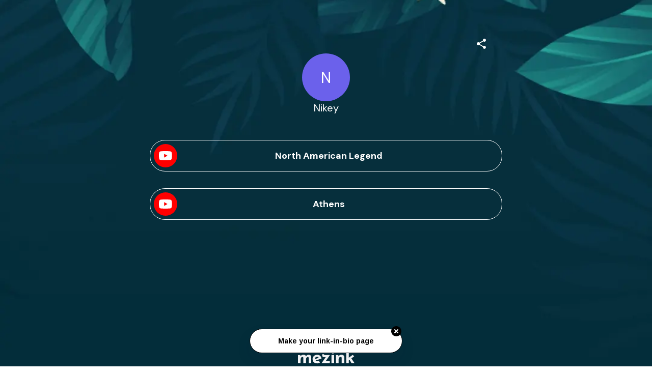

--- FILE ---
content_type: application/javascript; charset=UTF-8
request_url: https://mez.ink/_next/static/chunks/49453-58632ef226482020.js
body_size: 3402
content:
"use strict";(self.webpackChunk_N_E=self.webpackChunk_N_E||[]).push([[49453],{49453:(t,o,e)=>{e.d(o,{A:()=>E});var n=e(14232),r=e(81510),i=e(42969),a=e(19357),l=e(77328),c=e.n(l),d=e(89088),s=e(51791),p=e(43181),u={name:"1lqnhfh",styles:"width:100%;display:flex;align-items:center;justify-content:center;@media only screen and (min-width: 800px){max-width:770px;}"},b=(0,p.A)("a",{target:"e4aidg81"})("border-bottom:",function(t){return t.active?"2px solid ".concat(t.color):"2px solid transparent"},";color:",function(t){return t.color||"#000000"},";font-weight:",function(t){return t.active?"600":"400"},";text-overflow:ellipsis;overflow:hidden;display:block;white-space:nowrap;-webkit-line-clamp:1;-webkit-box-orient:vertical;text-align:center;padding:10px 4px;"),h=(0,p.A)("div",{target:"e4aidg80"})("position:relative;width:85%;.slick-prev::before{color:",function(t){return t.color||"#000000"},";font-size:16px!important;}.slick-next::before{color:",function(t){return t.color||"#000000"},";font-size:16px!important;}li{width:8px!important;height:8px!important;}"),x=e(18153);function f(t,o){var e=Object.keys(t);if(Object.getOwnPropertySymbols){var n=Object.getOwnPropertySymbols(t);o&&(n=n.filter(function(o){return Object.getOwnPropertyDescriptor(t,o).enumerable})),e.push.apply(e,n)}return e}function w(t){for(var o=1;o<arguments.length;o++){var e=null!=arguments[o]?arguments[o]:{};o%2?f(Object(e),!0).forEach(function(o){(0,i.A)(t,o,e[o])}):Object.getOwnPropertyDescriptors?Object.defineProperties(t,Object.getOwnPropertyDescriptors(e)):f(Object(e)).forEach(function(o){Object.defineProperty(t,o,Object.getOwnPropertyDescriptor(e,o))})}return t}var g=function(t){var o=t.onClick,e=t.color;return(0,x.Y)("div",{onClick:o,style:{position:"absolute",top:"50%",transform:"translateY(-50%)",left:"-30px",color:e,cursor:"pointer"},children:(0,x.Y)(s.A,{})})},m=function(t){var o=t.onClick,e=t.color;return(0,x.Y)("div",{onClick:o,style:{position:"absolute",top:"55%",transform:"translateY(-50%)",right:"-30px",color:e,cursor:"pointer"},children:(0,x.Y)(d.A,{})})};let y=function(t){var o=t.data,e=t.pages,r=o.userProfile.userTheme.buttonTextColor,i=window.location.href,l=(0,n.useState)(null),d=l[0],s=l[1],p=(0,n.useState)(null),f=p[0],y=p[1],v=f>=1,S=f<Math.ceil(e.length/5)-1,k={dots:!1,infinite:!1,slidesToScroll:5,slidesToShow:5,prevArrow:v?(0,x.Y)(g,{color:r}):(0,x.Y)(x.FK,{}),nextArrow:S?(0,x.Y)(m,{color:r}):(0,x.Y)(x.FK,{}),initialSlide:f,afterChange:function(t){y(t)}};return(0,n.useEffect)(function(){s(e.findIndex(function(t){return t.url===i})),y(5*Math.floor(d/5))},[i]),(0,x.FD)(x.FK,{children:[(0,x.FD)(c(),{children:[(0,x.Y)("link",{rel:"stylesheet",type:"text/css",charset:"UTF-8",href:"https://cdnjs.cloudflare.com/ajax/libs/slick-carousel/1.6.0/slick.min.css"}),(0,x.Y)("link",{rel:"stylesheet",type:"text/css",href:"https://cdnjs.cloudflare.com/ajax/libs/slick-carousel/1.6.0/slick-theme.min.css"})]}),(0,x.Y)("div",{css:u,children:(0,x.Y)(h,{color:r,children:(0,x.Y)(a.A,w(w({},k),{},{children:e.map(function(t){return t.url===i?(0,x.Y)(b,{active:!0,color:r,children:t.title},t.id):(0,x.Y)(b,{active:!1,color:r,href:t.url,children:t.title},t.id)})}))})})]})};var v=e(73143),S=e(30005),k={name:"f403wt",styles:"position:relative;display:flex;z-index:500;width:100%;align-items:center;justify-content:center;>div:nth-of-type(1){width:100%;display:flex;align-items:center;padding:8px;height:32px;}@media only screen and (min-width: 800px){max-width:770px;}"},C=(0,p.A)("p",{target:"e1n7sqee0"})("position:absolute;left:10px;color:",function(t){return t.color||"#000000"},";text-overflow:ellipsis;width:125px;overflow:hidden;display:-webkit-box;-webkit-line-clamp:1;-webkit-box-orient:vertical;@media only screen and (min-width: 800px){width:250px;}"),Y={name:"q8nw9n",styles:"width:100%;z-index:500;display:flex;list-style-type:none;margin:0;padding:0;gap:10px;align-items:center;justify-content:center;li{display:flex;align-items:center;justify-content:center;}"},j={name:"14o662h",styles:">div{width:100%;height:100vh;position:fixed;left:0;right:0;margin:auto;pointer-events:none;button{pointer-events:auto;background:rgba(0, 0, 0, 0.5);height:50px;width:50px;border-radius:9999px;border:none;color:#ffffff;cursor:pointer;display:flex;align-items:center;justify-content:center;}.left-button{position:absolute;top:50%;left:10px;transform:translateY(-50%);}.right-button{position:absolute;top:50%;right:10px;transform:translateY(-50%);}}@media only screen and (min-width: 800px){>div{max-width:850px;}}"};let I=function(t){var o=t.data,e=t.pages,r=t.showTitle,i=void 0!==r&&r,a=o.userProfile,l=window.location.href,c=a.userTheme.buttonTextColor,p=(0,n.useState)(null),u=p[0],b=p[1],h=e[u]?e[u].title:"",f=function(t){t.stopPropagation(),window.location=e[u-1].url},w=function(t){t.stopPropagation(),window.location=e[u+1].url};return((0,n.useEffect)(function(){b(e.findIndex(function(t){return t.url===l}))},[l]),!i&&1===e.length&&a.SubscriptionStatus)?(0,x.Y)(x.FK,{}):(0,x.FD)("div",{css:k,children:[(0,x.FD)("div",{children:[i?(0,x.Y)(C,{color:c,children:h}):"",(0,x.Y)("ul",{css:Y,children:e.map(function(t){return t.url===l?(0,x.Y)("li",{children:(0,x.Y)(v.A,{style:{color:c,width:8,height:8}})},t.id):(0,x.Y)("li",{children:(0,x.Y)(S.A,{style:{color:c,width:8,height:8}})},t.id)})})]}),(0,x.Y)("div",{css:j,children:null!==u&&-1!==u?(0,x.Y)(x.FK,{children:(0,x.FD)("div",{children:[0!==u?(0,x.Y)("button",{className:"left-button",type:"button",onClick:function(t){return f(t)},children:(0,x.Y)(s.A,{})}):"",u!==e.length-1?(0,x.Y)("button",{className:"right-button",type:"button",onClick:function(t){return w(t)},children:(0,x.Y)(d.A,{})}):""]})}):""})]})};var A=e(18847),D=e.n(A),F=e(83363),T=e(25744),O=e(95889),P={name:"11wtr15",styles:"position:absolute;top:0;left:0;width:100%;background:#fff;z-index:1000;display:flex;justify-content:center;>div:nth-of-type(1){width:100%;display:flex;align-items:center;>div{width:100%;height:48px;padding:8px 18px;color:#201a1b;font-size:14px;display:flex;align-items:center;justify-content:space-between;div:nth-of-type(1){display:flex;align-items:center;cursor:pointer;}div:nth-of-type(2){display:flex;align-items:center;gap:10px;button{background:transparent!important;padding:5px 18px;border:1px solid black!important;border-radius:9999px!important;span{font-weight:normal!important;}}}}}@media only screen and (min-width: 800px){>div:nth-of-type(1){max-width:770px;}}"},R={name:"ikvtsv",styles:"display:flex;flex-direction:column;padding:6px 18px 14px;width:200px;gap:20px;>a,p{color:#201a1b;font-size:14px;span{text-overflow:ellipsis;width:125px;overflow:hidden;display:-webkit-box;-webkit-line-clamp:1;-webkit-box-orient:vertical;}}>a{display:flex;align-items:center;justify-content:space-between;}>p{margin:0px 0px 10px 0px;display:flex;align-items:center;}"},z={name:"12thplg",styles:"font-weight:600;@media only screen and (min-width: 800px){>svg{display:none;}}"},_=D()(function(){return Promise.all([e.e(16884),e.e(13387)]).then(e.bind(e,13387))},{ssr:!1,loadableGenerated:{webpack:function(){return[13387]}}}),B=D()(function(){return e.e(19416).then(e.bind(e,97035))},{ssr:!0,loadableGenerated:{webpack:function(){return[97035]}}});let H=function(t){var o=t.data,e=t.pages,r=t.formattedShareUrl,i=(0,n.useState)(!1),a=i[0],l=i[1],c=o.userProfile,d=(0,n.useContext)(O.B).subscribeData,s=void 0===d?null:d;return(0,x.FD)("div",{css:P,children:[(0,x.Y)("div",{children:(0,x.FD)("div",{children:[(0,x.FD)("div",{onClick:function(){l(!a)},children:[(0,x.Y)("span",{children:"".concat(c.name)}),(0,x.Y)(F.A,{})]}),(0,x.FD)("div",{children:[s&&s.subscribe?function(){if(Object.keys(s.subscribe).length&&s.subscribe.enable)return(0,x.Y)(B,{openForm:s.showSubscribe,identifier:s.identifier,preview:s.preview,userProfile:s.userProfile,userTheme:s.userProfile.userTheme,title:s.subscribe.text,type:s.subscribe.type,pageNavBtn:!0})}():"",(0,x.Y)(T.A,{color:"#000000",url:c.link,identifier:c.identifier,formattedUrl:r})]})]})}),(0,x.Y)(_,{height:"100vh",curved:!1,anchor:"left",justifyContent:"center",show:a,opacity:"0",boxShadow:"0",children:(0,x.Y)("div",{css:R,children:e.map(function(t){return t.url!==c.link?(0,x.Y)("a",{href:t.url,children:(0,x.Y)("p",{children:t.title})},t.id):(0,x.FD)("a",{href:t.url,css:z,children:[(0,x.Y)("p",{children:t.title}),(0,x.Y)(F.A,{})]},t.id)})})})]})};var K=(0,p.A)("div",{target:"e75amoh0"})("position:absolute;top:0;left:0;width:100%;background:",function(t){return t.background},";z-index:1000;display:flex;justify-content:center;");let E=function(t){var o=t.data,e=t.pageList,n=t.formattedShareUrl,i=e.viewType,a=e.pages,l=(0,r.ar)(o.userProfile.userTheme).backgroundColor;return(0,x.Y)(K,{background:"dropdown"===i?"#ffffff":l,children:"topMenu"===i?(0,x.Y)(y,{data:o,pages:a}):"dropdown"===i?(0,x.Y)(H,{data:o,pages:a,formattedShareUrl:n}):"arrowSwipe"===i?(0,x.Y)(I,{data:o,pages:a,showTitle:!1}):"topMenuSwipe"===i?(0,x.Y)(I,{data:o,pages:a,showTitle:!0}):(0,x.Y)(x.FK,{})})}},81510:(t,o,e)=>{e.d(o,{BZ:()=>s,F$:()=>r,KD:()=>d,ar:()=>a,kX:()=>l,ky:()=>c,r3:()=>i});var n=e(17601),r=function(t){return t.buttonTextColor},i=function(t){return t.buttonColor},a=function(t){var o={border:"transparent"===i(t)?"1px solid ".concat(t.buttonColor):"0px"};return"rounded"===t.buttonStyle?o={borderRadius:"8px",backgroundColor:t.buttonColor,borderIcon:"4px",boxShadow:"none"}:"rectangle"===t.buttonStyle?o={borderRadius:"0px",backgroundColor:t.buttonColor,borderIcon:"0px",boxShadow:"none"}:"capsule"===t.buttonStyle?o={borderRadius:"30px",backgroundColor:t.buttonColor,borderIcon:"30px",boxShadow:"none"}:"rectangle-transparent"===t.buttonStyle?o={borderRadius:"0px",backgroundColor:"transparent",border:"1px solid ".concat(t.buttonColor),borderIcon:"0px",boxShadow:"none"}:"rounded-transparent"===t.buttonStyle?o={borderRadius:"8px",backgroundColor:"transparent",border:"1px solid ".concat(t.buttonColor),borderIcon:"4px",boxShadow:"none"}:"capsule-transparent"===t.buttonStyle?o={borderRadius:"30px",backgroundColor:"transparent",border:"1px solid ".concat(t.buttonColor),borderIcon:"30px",boxShadow:"none"}:"capsule-hard-shadow"===t.buttonStyle?o={borderRadius:"30px",backgroundColor:t.buttonColor,border:"1px solid ".concat(t.buttonShadowColor),borderIcon:"30px",boxShadow:"8px 8px 0 0 ".concat(t.buttonShadowColor||"#c4c4c4"),boxShadowHover:"".concat(t.buttonShadowColor," 4px 4px 0px 0px !important")}:"rounded-hard-shadow"===t.buttonStyle?o={borderRadius:"8px",backgroundColor:t.buttonColor,border:"1px solid ".concat(t.buttonShadowColor),borderIcon:"4px",boxShadow:"8px 8px 0 0 ".concat(t.buttonShadowColor||"#c4c4c4"),boxShadowHover:"".concat(t.buttonShadowColor," 4px 4px 0px 0px !important")}:"rectangle-hard-shadow"===t.buttonStyle?o={borderRadius:"0px",backgroundColor:t.buttonColor,border:"1px solid ".concat(t.buttonShadowColor),borderIcon:"0px",boxShadow:"8px 8px 0 0 ".concat(t.buttonShadowColor||"#c4c4c4"),boxShadowHover:"".concat(t.buttonShadowColor," 4px 4px 0px 0px !important")}:"capsule-transparent-soft-shadow"===t.buttonStyle?o={borderRadius:"30px",backgroundColor:"transparent",border:"1px solid ".concat(t.buttonShadowColor),borderIcon:"30px",boxShadow:"0px 8px 0 0 ".concat(t.buttonShadowColor),boxShadowHover:"".concat(t.buttonShadowColor," 0px 4px 0px 0px !important")}:"rounded-transparent-soft-shadow"===t.buttonStyle?o={borderRadius:"8px",backgroundColor:"transparent",border:"1px solid ".concat(t.buttonShadowColor),borderIcon:"4px",boxShadow:"0px 8px 0 0 ".concat(t.buttonShadowColor||"#c4c4c4"),boxShadowHover:"".concat(t.buttonShadowColor," 0px 4px 0px 0px !important")}:"rectangle-transparent-soft-shadow"===t.buttonStyle?o={borderRadius:"0px",backgroundColor:"transparent",border:"1px solid ".concat(t.buttonShadowColor),borderIcon:"0px",boxShadow:"0px 8px 0 0 ".concat(t.buttonShadowColor||"#c4c4c4"),boxShadowHover:"".concat(t.buttonShadowColor," 0px 4px 0px 0px !important")}:"rectangle-fill-soft-shadow"===t.buttonStyle?o={borderRadius:"0px",backgroundColor:t.buttonColor,border:"1px solid ".concat(t.buttonShadowColor),borderIcon:"0px",boxShadow:"none",boxShadowHover:"none",shadowColor:t.buttonShadowColor}:"special-typeA"===t.buttonStyle?o={borderRadius:"0px",backgroundColor:t.buttonColor,border:"0px",borderIcon:"0px",boxShadow:"none",maskImageTop:"".concat("https://mez.ink/_next/static","/torn-edges-top.svg"),maskImageBottom:"".concat("https://mez.ink/_next/static","/torn-edges-bottom.svg")}:"special-typeB"===t.buttonStyle?o={borderRadius:"0px",backgroundColor:t.buttonColor,border:"0px",borderIcon:"0px",boxShadow:"none",maskImageTop:"".concat("https://mez.ink/_next/static","/jiggly-edges-top-640.svg"),maskImageBottom:"".concat("https://mez.ink/_next/static","/jiggly-edges-bottom-640.svg")}:"special-typeC"===t.buttonStyle?o={borderRadius:"0px",backgroundColor:t.buttonColor,border:"0px",borderIcon:"0px",boxShadow:"none",maskImageTop:"".concat("https://mez.ink/_next/static","/card-top.svg"),maskImageBottom:"".concat("https://mez.ink/_next/static","/card-bottom.svg")}:"special-typeD"===t.buttonStyle&&(o={borderRadius:"0px",backgroundColor:t.buttonColor,border:"0px",borderIcon:"0px",boxShadow:"none",maskImageTop:"".concat("https://mez.ink/_next/static","/jiggly-dense-top.svg"),maskImageBottom:"".concat("https://mez.ink/_next/static","/jiggly-dense-bottom.svg")}),o},l=function(t,o){var e=(0,n.w1)(o),r=-1!==t.indexOf("mailto:");e&&!r&&setTimeout(function(){window.location=t},2e3)},c=function(t){return t.textFontColor||"white"},d=function(t){switch(t){case 0:return"1/1";case 1:return"3/2";case 3:return"3/1";default:return"16/9"}},s=function(t){return t.startsWith("http://")||t.startsWith("https://")?t:"https://".concat(t)}},95889:(t,o,e)=>{e.d(o,{B:()=>a,h:()=>l});var n=e(45794),r=e(14232),i=e(18153),a=r.createContext({showSubscribe:null,updateSubscribeData:function(){}}),l=function(t){var o=t.children,e=r.useState(null),l=(0,n.A)(e,2),c=l[0],d=l[1];return(0,i.Y)(a.Provider,{value:{subscribeData:c,updateSubscribeData:function(t){d(t)}},children:o})}}}]);